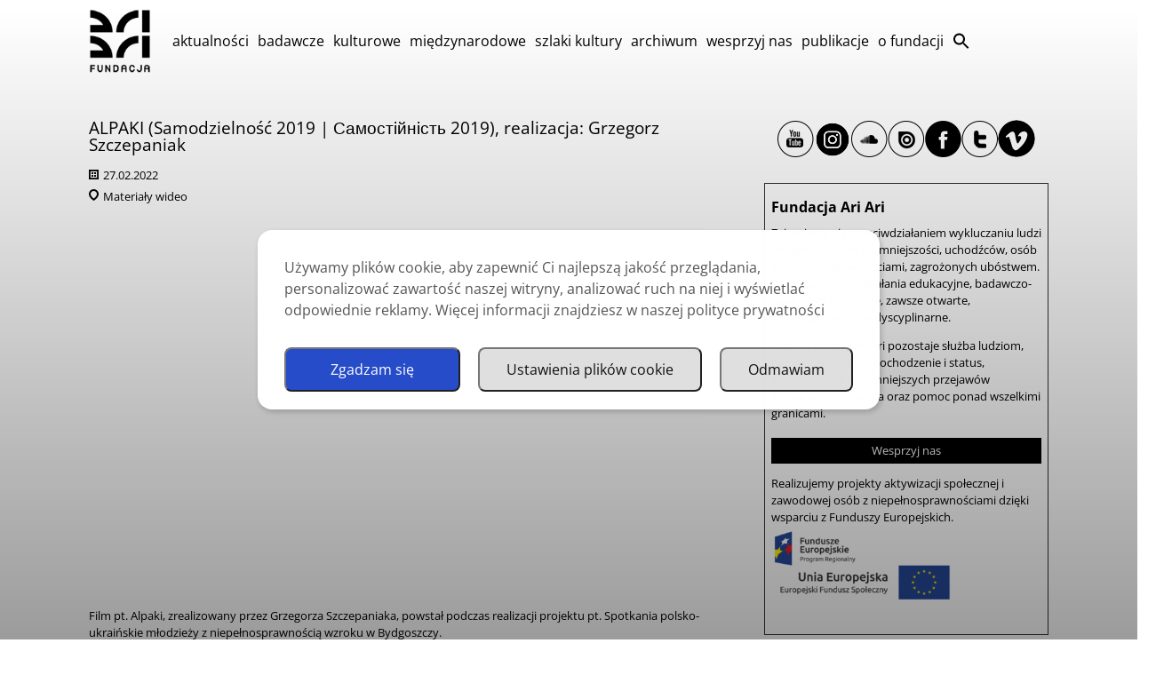

--- FILE ---
content_type: text/css
request_url: https://ariari.org/wp-content/et-cache/5888/et-core-unified-5888.min.css?ver=1768656131
body_size: 1449
content:
@media (max-width:445px){.four-column-blog-grid .et_pb_post{width:100%!important}}@media (min-width:446px) and (max-width:623px){.four-column-blog-grid .et_pb_post{width:46%!important}}@media (min-width:624px) and (max-width:1000px){.four-column-blog-grid .et_pb_post{width:29%!important}}@media (min-width:1001px){.four-column-blog-grid .et_pb_post{width:21%!important}}@media (max-width:623px){#wykaz-postow-strona-glowna img,#wykaz-postow-strona-glowna .post-content{width:100%!important}}@media (min-width:624px){#wykaz-postow-strona-glowna img{width:30%!important}#wykaz-postow-strona-glowna .post-content{width:68%!important}}.et_pb_section_0_tb_header{border:0px!important}#menu-menu_gora li.current-menu-item a{color:grey!important}.et_pb_menu_0_tb_header.et_pb_menu ul li a:hover,.et_pb_menu_0_tb_header.et_pb_menu ul li.current-menu-item a:hover{opacity:1!important;color:grey!important}.et_pb_divider{margin-bottom:0px!important}.entry-content ul{line-height:22px!important}.et_overlay:before{color:black!important}.et_pb_posts h2{font-size:19px}#panel-prawy-modul h1{font-size:20px}a#wesprzyj-nas-button{border:0px solid black;padding:5px;color:white;background-color:black!important;margin-top:5px;text-align:center;margin-left:auto;margin-right:auto;display:block}#nf-field-9{border:0px solid black;padding:5px;color:white;background-color:black!important}#nf-field-9:hover{color:grey;cursor:pointer}a#wesprzyj-nas-button:hover{border:0px solid black;padding:5px;color:grey!important;background-color:white;margin-top:5px;text-align:center;margin-left:auto;margin-right:auto;display:block}.nf-form-content label{font-size:15px!important;line-height:20px!important;font-weight:500!important}#wykaz-postow-strona-glowna img{float:left;width:30%;margin-right:10px}#wykaz-postow-strona-glowna p.post-meta{margin-bottom:20px}#wykaz-postow-strona-glowna .post-content{float:right;display:flow-root}#wykaz-postow-strona-glowna a.more-link{clear:none;display:block;float:right;margin-top:10px;border:1px solid black;padding:5px;color:black}#wykaz-postow-strona-glowna a.more-link:hover{clear:none;display:block;float:right;margin-top:10px;border:1px solid black;padding:5px;color:white!important;background-color:black}div#wykaz-postow-strona-glowna div#dane-posta{margin-top:10px;margin-bottom:10px}#main-content .et_pb_section_0_tb_body{padding-top:12px!important}#main-content .et_pb_text_0_tb_body{margin-bottom:15px!important}#lokalizacja .et_pb_blurb_content{max-width:2500px!important;margin-bottom:0px!important}#lokalizacja{border-top:1px solid black;border-bottom:1px solid black;padding:5px}#lokalizacja .et_pb_module{margin-bottom:2px!important;margin-top:2px!important}.et_post_meta_wrapper img{display:none!important}.form-submit .et_pb_button{color:black!important;border:1px solid black!important}#commentform textarea{height:100px!important}#commentform input[type=email],#commentform input[type=text],#commentform input[type=url]{width:100%!important}#do-pobrania h3{font-size:14px}#wykaz-postow-dziedzina div.et_pb_ajax_pagination_container{margin-right:-6.5%}#stopka a{color:black!important}#main-content #kolumna-kontakt #social-ikony{text-align:left!important}#social-ikony{width:auto;display:inline-block;white-space:nowrap}#main-content #social-ikony{width:100%!important;text-align:center}#dane-posta #data,#dane-posta #miejsce{display:inline-block}#dane-posta div#data{border-right:1px solid;padding-right:5px}dane-posta div#miejsce{margin-left:5px}.wp-pagenavi a,.wp-pagenavi span{border:0px!important;color:black!important}.wp-pagenavi{text-align:center!important}span.lokalizacja:before{font-family:'ETMODULES';content:'\e01d';color:black;text-align:center;vertical-align:middle;color:black;font-size:1em;transition:all .3s ease}#wykaz-postow-strona-glowna span.published::before,#wykaz-postow-strona-glowna #data::before,#data div::before,#wykaz-specjalizacji .data .et_pb_text_inner p::before,#wykaz-postow-dziedzina #data::before{content:url(/wp-content/uploads/2022/06/date-icon.png);margin-right:5px}#data{margin-bottom:5px!important}body.single-post #data p,body.single-post #miejsce p{display:contents}#miejsce{margin-bottom:10px!important}#wykaz-postow-strona-glowna p.post-meta a::before,#wykaz-postow-strona-glowna #miejsce::before,#miejsce div::before,#wykaz-specjalizacji .lokalizacja .et_pb_text_inner p::before,#wykaz-postow-dziedzina #miejsce::before{content:url(/wp-content/uploads/2022/06/location-icon.png);margin-right:5px}#tresc-postu .et_pb_section_0,#tresc-postu .et_pb_section_0 .et_pb_row_0{padding-top:10px!important}@media (min-width:981px){.et_pb_gallery_item{width:20%!important;margin-right:4%!important;margin-bottom:4%!important;clear:none!important}}@media (max-width:980px){.col-width .et_pb_gallery_item{width:25%!important;clear:none!important}}@media (max-width:767px){.col-width .et_pb_gallery_item{width:33.33%!important;clear:none!important}}@media (max-width:479px){.col-width .et_pb_gallery_item{width:50%!important;clear:none!important}}#wykaz-specjalizacji .et_pb_column{border:1px solid black;padding-top:5px;padding-left:10px;padding-right:10px;padding-bottom:5px;transition:all 0.3s ease-out}#wykaz-specjalizacji .et_pb_column:hover{border:1px solid grey;cursor:pointer}#wykaz-specjalizacji .tytul{font-weight:700;font-size:17px;margin-bottom:5px;transition:all 0.3s ease-out}#wykaz-specjalizacji .et_pb_column:hover .tytul{color:grey}#wykaz-specjalizacji .kreska{padding:0px;margin-bottom:15px;height:5px}#wykaz-specjalizacji .data{margin-bottom:5px}a.wykaz-badan-link{clear:none;display:block;float:left;margin-top:10px;border:1px solid black;padding:5px;color:black}a.wykaz-badan-link:hover{background:black;color:white}#wykaz-postow-dziedzina .et_pb_image_container{margin:0px}#wykaz-postow-dziedzina .et_pb_image_container img,#wykaz-postow-dziedzina .et_pb_post a img{vertical-align:bottom;align-content:center;max-width:100%;max-height:150px;width:auto!important;text-align:center;margin-left:auto;margin-right:auto;display:block}#wykaz-postow-dziedzina .et_pb_post .entry-featured-image-url{align-content:center;max-height:150px}.four-column-blog-grid .et_pb_column_1_2,.four-column-blog-grid .et_pb_column_1_3,.four-column-blog-grid .et_pb_column_1_4{width:100%}.four-column-blog-grid .et_pb_post{display:inline-block;vertical-align:top;margin-right:3%!important;margin-bottom:15px!important;border:1px solid black;padding:10px;min-height:380px;transition:all 0.3s ease-out}.four-column-blog-grid .et_pb_post:hover{border:1px solid grey}#wykaz-postow-dziedzina .entry-title a:hover{color:grey!important}@media only screen and (min-width:768px){.et_pb_gallery_grid .et_pb_gallery_image{padding-top:56.25%;display:block}.et_pb_gallery_grid .et_pb_gallery_item img{position:absolute;height:100%;width:100%;top:0;left:0;right:0;bottom:0;object-fit:cover}}div#pierwszy-tytul{font-weight:700;font-size:23px}.nf-form-content .listselect-wrap .nf-field-element div,.nf-form-content input.ninja-forms-field,.nf-form-content select.ninja-forms-field:not([multiple]){height:25px!important}.nf-form-content textarea.ninja-forms-field{height:100px!important}#ninja_forms_required_items,.nf-field-container{margin-bottom:0px!important}#nf-field-9{height:auto!important;margin-top:20px;padding:7px!important;font-size:12px!important}header div.et_pb_menu__logo img{width:70px!important}div#stopka div.et_pb_column_0_tb_footer img{width:70px!important}div.wp-pagenavi .pages,div.wp-pagenavi .extend,div.wp-pagenavi .nextpostslink,div.wp-pagenavi .last{display:none!important}.wp-pagenavi a,.wp-pagenavi span{font-weight:700!important}.et_pb_menu .et-menu>li{padding-left:5px!important;padding-right:5px!important}

--- FILE ---
content_type: text/css
request_url: https://ariari.org/wp-content/et-cache/5888/et-core-unified-tb-55-tb-114-tb-95-deferred-5888.min.css?ver=1768656131
body_size: -2
content:
.et_pb_text_3_tb_body{line-height:0.4em;font-size:11px;line-height:0.4em}.et_pb_text_4_tb_body h1{font-weight:700;text-align:center}.et_pb_text_4_tb_body{border-width:1px;padding-top:15px!important;padding-right:7px!important;padding-bottom:15px!important;padding-left:7px!important}.et_pb_section_0_tb_footer.et_pb_section{padding-top:0px;padding-bottom:0px;background-color:#f0f0f0!important}.et_pb_row_0_tb_footer.et_pb_row{padding-bottom:17px!important;padding-bottom:17px}.et_pb_image_0_tb_footer{max-width:85px;text-align:left;margin-left:0}.et_pb_text_0_tb_footer,.et_pb_text_1_tb_footer,.et_pb_text_2_tb_footer{line-height:1.6em;font-size:11px;line-height:1.6em}.et_pb_text_3_tb_footer{line-height:0.4em;font-size:11px;line-height:0.4em}.et_pb_section_1_tb_footer.et_pb_section{padding-top:0px;padding-bottom:0px;margin-top:0px;margin-bottom:0px;background-color:#000000!important}.et_pb_row_1_tb_footer.et_pb_row{padding-top:3px!important;padding-bottom:3px!important;padding-top:3px;padding-bottom:3px}.et_pb_text_4_tb_footer.et_pb_text{color:#FFFFFF!important}@media only screen and (max-width:980px){.et_pb_image_0_tb_footer{text-align:center;margin-left:auto;margin-right:auto}.et_pb_image_0_tb_footer .et_pb_image_wrap img{width:auto}}@media only screen and (max-width:767px){.et_pb_image_0_tb_footer{text-align:left;margin-left:0}.et_pb_image_0_tb_footer .et_pb_image_wrap img{width:auto}}